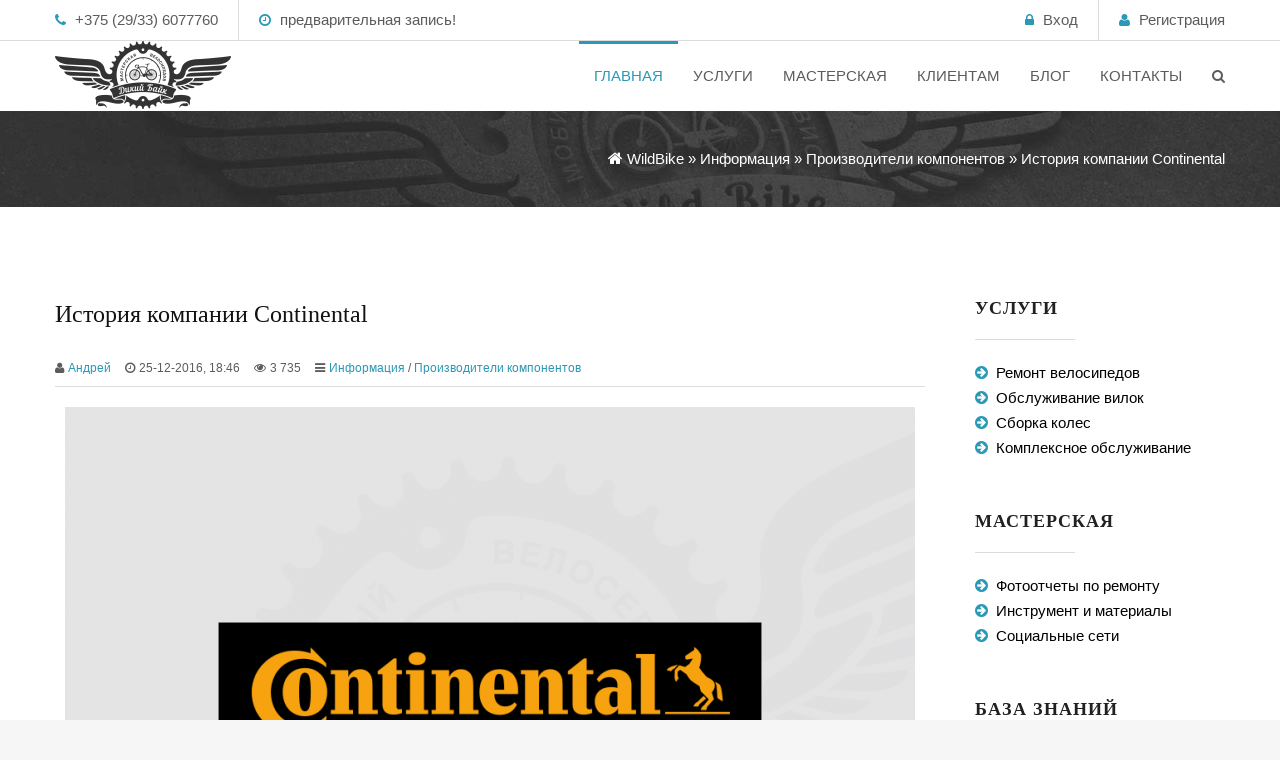

--- FILE ---
content_type: text/html; charset=utf-8
request_url: https://wildbike.by/spravochnik/brands_components/106-istoriya-kompanii-continental.html
body_size: 12215
content:
<!DOCTYPE html>
<html>
<head>
 <meta name="viewport" content="width=device-width, initial-scale=1, maximum-scale=1"/>
 <title>История компании Continental</title>
<meta name="charset" content="utf-8">
<meta name="title" content="История компании Continental">
<meta name="description" content="История компании Continental">
<meta name="keywords" content="покрышка continental, continental, фирма continental, история фирмы continental">
<meta name="generator" content="DataLife Engine (https://dle-news.ru)">
<meta name="news_keywords" content="Continental">
<link rel="canonical" href="https://wildbike.by/spravochnik/brands_components/106-istoriya-kompanii-continental.html">
<link rel="alternate" type="application/rss+xml" title="Мастерская велосипедов «Дикий Байк» - Профессиональный ремонт велосипедов." href="https://wildbike.by/rss.xml">
<link rel="search" type="application/opensearchdescription+xml" title="Мастерская велосипедов «Дикий Байк» - Профессиональный ремонт велосипедов." href="https://wildbike.by/index.php?do=opensearch">
<meta property="twitter:title" content="История компании Continental">
<meta property="twitter:url" content="https://wildbike.by/spravochnik/brands_components/106-istoriya-kompanii-continental.html">
<meta property="twitter:card" content="summary_large_image">
<meta property="twitter:image" content="http://wildbike.by/uploads/posts/2016-12/1482681041_wildbike_continental_big_1024.png">
<meta property="twitter:description" content="8 октября 1871 года в Ганновере было основано акционерного общества «Continental-Caoutchouc- &quot;&gt;За свои сто сорок лет существования, компания Continental стала первой во многом: первой немецкой фирмой, выпускающей пневматические шины для велосипедов; первой компанией, заменившей литые шины">
<meta property="og:type" content="article">
<meta property="og:site_name" content="Мастерская велосипедов «Дикий Байк» - Профессиональный ремонт велосипедов.">
<meta property="og:title" content="История компании Continental">
<meta property="og:url" content="https://wildbike.by/spravochnik/brands_components/106-istoriya-kompanii-continental.html">
<meta property="og:image" content="http://wildbike.by/uploads/posts/2016-12/1482681041_wildbike_continental_big_1024.png">
<meta property="og:description" content="8 октября 1871 года в Ганновере было основано акционерного общества «Continental-Caoutchouc- &quot;&gt;За свои сто сорок лет существования, компания Continental стала первой во многом: первой немецкой фирмой, выпускающей пневматические шины для велосипедов; первой компанией, заменившей литые шины">
<link href="/engine/classes/min/index.php?f=engine/editor/css/default.css&amp;v=f75c8" rel="stylesheet" type="text/css">
<script src="/engine/classes/min/index.php?g=general&amp;v=f75c8"></script>
<script src="/engine/classes/min/index.php?f=engine/classes/js/jqueryui.js,engine/classes/js/dle_js.js,engine/classes/highslide/highslide.js&amp;v=f75c8" defer></script>
<script type="application/ld+json">{"@context":"https://schema.org","@graph":[{"@type":"BreadcrumbList","@context":"https://schema.org/","itemListElement":[{"@type":"ListItem","position":1,"item":{"@id":"https://wildbike.by/","name":"WildBike"}},{"@type":"ListItem","position":2,"item":{"@id":"https://wildbike.by/spravochnik/","name":"Информация"}},{"@type":"ListItem","position":3,"item":{"@id":"https://wildbike.by/spravochnik/brands_components/","name":"Производители компонентов"}},{"@type":"ListItem","position":4,"item":{"@id":"https://wildbike.by/spravochnik/brands_components/106-istoriya-kompanii-continental.html","name":"История компании Continental"}}]}]}</script>
 <script src="/templates/GoodCompany/js/jquery.flexslider.js"></script>
 <link rel="apple-touch-icon" sizes="180x180" href="/apple-touch-icon.png">
 <link rel="icon" type="image/png" sizes="32x32" href="/favicon-32x32.png">
 <link rel="icon" type="image/png" sizes="16x16" href="/favicon-16x16.png">
 <link rel="manifest" href="/site.webmanifest">
 <link rel="mask-icon" href="/safari-pinned-tab.svg" color="#03bef3">
 <meta name="msapplication-TileColor" content="#da532c">
 <meta name="theme-color" content="#1c24ba">
 <link rel="stylesheet" href="/templates/GoodCompany/css/style.css" />
 <link rel="stylesheet" href="/templates/GoodCompany/css/engine.css" /> 
 <link href='http://fonts.googleapis.com/css?family=Open+Sans:300italic,400italic,600italic,700italic,800italic,400,300,600,700,800&subset=latin,cyrillic' rel='stylesheet' type='text/css'>
 <link rel="stylesheet" href="/templates/GoodCompany/css/font-awesome.css" />
 <link rel="stylesheet" href="/templates/GoodCompany/css/animate.css" />
<!-- Global site tag (gtag.js) - Google Analytics -->
<script async src="https://www.googletagmanager.com/gtag/js?id=G-XES2YRV617"></script>
<script>
  window.dataLayer = window.dataLayer || [];
  function gtag(){dataLayer.push(arguments);}
  gtag('js', new Date());

  gtag('config', 'G-XES2YRV617');
</script>
<!-- Yandex.Metrika counter -->
<script type="text/javascript" >
   (function(m,e,t,r,i,k,a){m[i]=m[i]||function(){(m[i].a=m[i].a||[]).push(arguments)};
   m[i].l=1*new Date();k=e.createElement(t),a=e.getElementsByTagName(t)[0],k.async=1,k.src=r,a.parentNode.insertBefore(k,a)})
   (window, document, "script", "https://mc.yandex.ru/metrika/tag.js", "ym");

   ym(44493550, "init", {
        clickmap:true,
        trackLinks:true,
        accurateTrackBounce:true,
        webvisor:true
   });
</script>
<noscript><div><img src="https://mc.yandex.ru/watch/44493550" style="position:absolute; left:-9999px;" alt="" /></div></noscript>
<!-- /Yandex.Metrika counter -->
    <!-- Yandex.RTB -->
<script>window.yaContextCb=window.yaContextCb||[]</script>
<script src="https://yandex.ru/ads/system/context.js" async></script>
</head>
 <body>
     
 <script>
<!--
var dle_root       = '/';
var dle_admin      = '';
var dle_login_hash = 'b66a1c0e239a3e39c260d287bc7882744fc1d4b1';
var dle_group      = 5;
var dle_skin       = 'GoodCompany';
var dle_wysiwyg    = '0';
var quick_wysiwyg  = '0';
var dle_min_search = '3';
var dle_act_lang   = ["Да", "Нет", "Ввод", "Отмена", "Сохранить", "Удалить", "Загрузка. Пожалуйста, подождите..."];
var menu_short     = 'Быстрое редактирование';
var menu_full      = 'Полное редактирование';
var menu_profile   = 'Просмотр профиля';
var menu_send      = 'Отправить сообщение';
var menu_uedit     = 'Админцентр';
var dle_info       = 'Информация';
var dle_confirm    = 'Подтверждение';
var dle_prompt     = 'Ввод информации';
var dle_req_field  = ["Заполните поле с именем", "Заполните поле с сообщением", "Заполните поле с темой сообщения"];
var dle_del_agree  = 'Вы действительно хотите удалить? Данное действие невозможно будет отменить';
var dle_spam_agree = 'Вы действительно хотите отметить пользователя как спамера? Это приведёт к удалению всех его комментариев';
var dle_c_title    = 'Отправка жалобы';
var dle_complaint  = 'Укажите текст Вашей жалобы для администрации:';
var dle_mail       = 'Ваш e-mail:';
var dle_big_text   = 'Выделен слишком большой участок текста.';
var dle_orfo_title = 'Укажите комментарий для администрации к найденной ошибке на странице:';
var dle_p_send     = 'Отправить';
var dle_p_send_ok  = 'Уведомление успешно отправлено';
var dle_save_ok    = 'Изменения успешно сохранены. Обновить страницу?';
var dle_reply_title= 'Ответ на комментарий';
var dle_tree_comm  = '0';
var dle_del_news   = 'Удалить статью';
var dle_sub_agree  = 'Вы действительно хотите подписаться на комментарии к данной публикации?';
var dle_unsub_agree  = 'Вы действительно хотите отписаться от комментариев к данной публикации?';
var dle_captcha_type  = '0';
var dle_share_interesting  = ["Поделиться ссылкой на выделенный текст", "Twitter", "Facebook", "Вконтакте", "Прямая ссылка:", "Нажмите правой клавишей мыши и выберите «Копировать ссылку»"];
var DLEPlayerLang     = {prev: 'Предыдущий',next: 'Следующий',play: 'Воспроизвести',pause: 'Пауза',mute: 'Выключить звук', unmute: 'Включить звук', settings: 'Настройки', enterFullscreen: 'На полный экран', exitFullscreen: 'Выключить полноэкранный режим', speed: 'Скорость', normal: 'Обычная', quality: 'Качество', pip: 'Режим PiP'};
var allow_dle_delete_news   = false;
var dle_search_delay   = false;
var dle_search_value   = '';
jQuery(function($){
save_last_viewed('106');
					setTimeout(function() {
						$.get(dle_root + "engine/ajax/controller.php?mod=adminfunction", { 'id': '106', action: 'newsread', user_hash: dle_login_hash });
					}, 5000);
FastSearch();

hs.graphicsDir = '/engine/classes/highslide/graphics/';
hs.wrapperClassName = 'rounded-white';
hs.outlineType = 'rounded-white';
hs.numberOfImagesToPreload = 0;
hs.captionEval = 'this.thumb.alt';
hs.showCredits = false;
hs.align = 'center';
hs.transitions = ['expand', 'crossfade'];
hs.dimmingOpacity = 0.60;
hs.lang = { loadingText : 'Загрузка...', playTitle : 'Просмотр слайдшоу (пробел)', pauseTitle:'Пауза', previousTitle : 'Предыдущее изображение', nextTitle :'Следующее изображение',moveTitle :'Переместить', closeTitle :'Закрыть (Esc)',fullExpandTitle:'Развернуть до полного размера',restoreTitle:'Кликните для закрытия картинки, нажмите и удерживайте для перемещения',focusTitle:'Сфокусировать',loadingTitle:'Нажмите для отмены'
};
hs.slideshowGroup='fullnews'; hs.addSlideshow({slideshowGroup: 'fullnews', interval: 4000, repeat: false, useControls: true, fixedControls: 'fit', overlayOptions: { opacity: .75, position: 'bottom center', hideOnMouseOut: true } });

});
//-->
</script>

<div id="l-container">
	<div id="top">
		<div class="cnt oh">
			<div class="top-left">
				<span><i class="fa fa-phone"></i> <a href="/contacty.html">+375 (29/33) 6077760</a></span>
				<span><i class="fa fa-clock-o"></i> <a href="/contacty.html">предварительная запись!</a></span>
			</div>
			<div class="top-right">
				

 <span><i class="fa fa-lock"></i> <a href="#" class="show-login">Вход</a></span>
 <span><i class="fa fa-user"></i> <a href="https://wildbike.by/index.php?do=register">Регистрация</a></span>



<div class="overlay">  


<div id="loginbox" class="not-logged">
<div class="login-title">Авторизация</div>
<div class="login-form">
<form method="post">
<ul>
	<li><label for="login_name">E-Mail:</label>
	<input class="log-input" type="text" name="login_name" id="login_name" /></li>
	<li><label for="login_password">Пароль:</label> <a href="https://wildbike.by/index.php?do=lostpassword">Забыли пароль?</a>
	<input class="log-input" type="password" name="login_password" id="login_password" /></li>
</ul>
<div class="log-check clearfix"><input type="checkbox" name="login_not_save" id="login_not_save" value="1"/>
	<label for="login_not_save">&nbsp;Чужой компьютер</label> 
	<button onclick="submit();" type="submit" title="Вход" class="borderbot">Войти на сайт</button>
		<input name="login" type="hidden" id="login" value="submit" />
</div>
</form>
</div>
	<div class="sociallogin clearfix">
	<a href="" target="_blank"><img src="/templates/GoodCompany/images/social/vkontakte.gif" /></a>
	<a href="" target="_blank"><img src="/templates/GoodCompany/images/social/odnoklassniki.gif" /></a>
	<a href="" target="_blank"><img src="/templates/GoodCompany/images/social/facebook.gif" /></a>
	<a href="" target="_blank"><img src="/templates/GoodCompany/images/social/mailru.gif" /></a>
	<a href="" target="_blank"><img src="/templates/GoodCompany/images/social/yandex.gif" /></a>
	<a href="" target="_blank"><img src="/templates/GoodCompany/images/social/google.gif" /></a>
	</div>
</div>

</div>
			</div>
		</div>
	</div>
	<div id="header">
		<div class="cnt">
			<a class="logo" href="/"><img src="/templates/GoodCompany/images/wildbike_s_logo_2025.png" alt="WildBike.by" /></a>
			<div class="serch">
				<i class="fa fa-search"></i>
			</div>
			<div class="menu-icon">
				<i class="fa fa-bars"></i>
			</div>
			<div id="menu">
				<div id="uNMenuDiv1" class="uMenuV">
					<ul class="uMenuRoot">
						<li><a class="uMenuItemA" href="/"><span>Главная</span></a></li>
                        <li class="uWithSubmenu"><a href="/uslugi/"><span>Услуги</span></a>
							<ul>
                                <li><a href="https://wildbike.by/remont_velosipedov/"><span>Ремонт велосипедов</span></a></li>
                                <li><a href="/216-remont_vilki_velosipeda.html"><span>Обслуживание вилок</span></a></li>
                                <li><a href="/318-sborka-koles.html"><span>Сборка колес</span></a></li>
							</ul>
						</li>
                        
                        <li class="uWithSubmenu">
						    <a href="#"><span>Мастерская</span></a>
							<ul>
                                <li><a href="/gallery/"><span>Фотоотчеты по ремонту</span></a></li>
                                <li><a href="/instrumenti_i_materialy.html">Инструмент мастерской</a></li>
                                <li><a href="/articles/">База знаний</a></li>
                                <li><a href="/catalogi/">Каталоги в PDF</a></li>
                                <li><a href="/000/290-000.html">Закрытый раздел</a></li>
                                
							</ul>
						</li>
                        <li class="uWithSubmenu">
						    <a href="#"><span>Клиентам</span></a>
							<ul>
                                <li><a href="/blog/347-o-masterskoy-wildbike.html">О мастерской</a></li>
                                <li><a href="/index.php?do=register">Регистрация на сайте</a></li>
                                <li><a href="/30-otzyvy.html"><span>Отзывы</span></a></li>
                                <li><a href="/oplata.html"><span>Оплата</span></a></li>

                                <li><a href="/fq.html"><span>Частые вопросы</span></a></li>
                                <li><a href="https://t.me/wildbike_support">Чат поддержки</a></li>
							</ul>
						</li>
                        

						<li><a href="/blog/"><span>Блог</span></a></li>

                        <li class="uWithSubmenu">
						    <a href="#"><span>Контакты</span></a>
							<ul>
								<li><a href="/contacty.html"><span>Контакты, карта</span></a></li>
								<li><a href="/index.php?do=feedback"><span>Написать письмо</span></a></li>
							</ul>
						</li>
					</ul>
				</div>
			</div>
		</div>
	</div>
	 <!-- Подключаем контент на главной -->
	
	<div id="path">
	    <div class="cnt oh">
		    <div class="path-title"><!-- заголовки для категорий сайта -->























<!-- заголовки для стандартных страниц -->











 <!-- Подключаем заголовки --></div>
			<div class="path-links">
    <i class="fa fa-home"></i> <a href="https://wildbike.by/">WildBike</a> » <a href="https://wildbike.by/spravochnik/">Информация</a> » <a href="https://wildbike.by/spravochnik/brands_components/">Производители компонентов</a> » История компании Continental
</div>
		</div>
	</div>
	
	<div id="middle">
	    <div class="cnt oh">
		    <div id="content" data-animated="fadeInLeft" class="animated fadeInLeft">
			    <div id="allEntries"><link href="/templates/GoodCompany/css/fotorama.css" rel="stylesheet">
<script src="/templates/GoodCompany/js/fotorama.js"></script>
<div class="eBlock">
	<h1 class="eTitle">История компании Continental</h1>
	<span class="e-info">
		<span class="ed-title"><i class="fa fa-user"></i></span> <span class="ed-value"><a onclick="ShowProfile('%D0%90%D0%BD%D0%B4%D1%80%D0%B5%D0%B9', 'https://wildbike.by/user/%D0%90%D0%BD%D0%B4%D1%80%D0%B5%D0%B9/', '0'); return false;" href="https://wildbike.by/user/%D0%90%D0%BD%D0%B4%D1%80%D0%B5%D0%B9/">Андрей</a></span>
		<span class="ed-title"><i class="fa fa-clock-o"></i></span> <span class="ed-value">25-12-2016, 18:46</span>
		<span class="ed-title"><i class="fa fa-eye"></i></span> <span class="ed-value">3 735</span>
		<span class="ed-title"><i class="fa fa-navicon"></i></span> <span class="ed-value"><a href="https://wildbike.by/spravochnik/">Информация</a> / <a href="https://wildbike.by/spravochnik/brands_components/">Производители компонентов</a></span>

	</span>
	<hr>
	<div class="fullstory">
	    <div style="text-align:center;"><!--TBegin:http://wildbike.by/uploads/posts/2016-12/1482681041_wildbike_continental_big_1024.png|--><a href="http://wildbike.by/uploads/posts/2016-12/1482681041_wildbike_continental_big_1024.png" class="highslide" target="_blank"><img src="/uploads/posts/2016-12/thumbs/1482681041_wildbike_continental_big_1024.png" style="max-width:100%;" alt=""></a><!--TEnd--></div><br>8 октября 1871 года в Ганновере было основано акционерного общества «Continental-Caoutchouc- &amp; Gutta-Percha Compagnie» по производству изделий из мягкой резины, прорезиненной ткани, литых шин для экипажей и велосипедов. Изображение вставшей на дыбы лошади стало торговой маркой Continental. Причина проста: этот символ — часть герба земли Нижняя Саксония, столицей которой является город Ганновер, в котором была создана компания. В 1892 году Continental первой среди германских производителей шин начинает выпускать пневматические шины для велосипедов. Уже в 1898 году компания начинает производство шин с протектором без рисунка. В этом же году был создан первый германский дирижабль Zeppelin LZ 1 изготовлен из материала производства Continental.<br><br>С началом XX века автомобили с шинами производства Continental доминируют на гоночных трассах по всему миру. Так в 1901 году Mercedes с пневматическими шинам Continental, добивается сенсационной победы на автогонках в Ницце. В 1903 году в Санкт-Петербурге компания открывает свое первое представительство в России. В 1904 году компания представляет первые в мире автошины с рисунчатым протектором. А на следующий год Continental начинает производить противоскользящие шины, предвестники шин с шипами. В 1907 году Continental издает первый атлас дорог для водителей автомобилей и мотоциклов. На следующий год инженеры компании разработали съемный обод для легковых автомобилей, позволяющий сэкономить время и силы во время замены шин. Образцы синтетической резины, разработанные в лаборатории Bayer, с успехом вулканизированные на шинных предприятиях Continental, прошли первые испытания.<br><br>Сейчас заводы компании расположены в Германии, Бельгии, Чили, Франции, Великобритании, Португалии, Швеции, Люксембурге, Чехии, Турции, Испании и США. Continental в 2005 произвела 106,2 млн шин для легковых автомобилей и 6,7 млн — для грузовых. В Мае 2011 года компания объявила о своих планах построить шинный завод в России, а осенью этого же года строительство было начато. Новый завод после рассмотрения ряда предложений в регионах было решено построить в индустриальном парке «Росва» в Калужской области (решение был обусловлено наличием инфраструктуры, хорошим инвестиционным климатом, наличием рядом крупных автозаводов — потребителей продукции Continental. Ожидается, что инвестиции в первую очередь предприятия мощностью 4 млн покрышек в год составят 240 млн евро, а начало производства намечено на конец 2013 года<br><br><span style="font-size:14pt;">За свои сто сорок лет существования, компания Continental стала первой во многом:</span><br><!--dle_list--><ul><li>первой немецкой фирмой, выпускающей пневматические шины для велосипедов;<br></li><!--dle_li--><li>первой компанией, заменившей литые шины для грузовиков на пневматические;<br></li><!--dle_li--><li>первой компанией, производящей бескамерные шины.</li></ul><!--dle_list_end--><br><br><span style="font-size:14pt;">В числе ее запатентованных изобретений:</span><br><!--dle_list--><ul><li>технология ContiSeal™, устраняющая проколы на протекторе глубиной до 5 мм;<br></li><!--dle_li--><li>«умная» Black Chili – резиновая смесь, приспосабливающаяся к особенностям дороги;<br></li><!--dle_li--><li>Brilliant Plus – шипы, уменьшающие тормозной путь автомобиля на 10%, и другие…</li></ul><!--dle_list_end-->
                <br>
        <hr>
        <br>
        <div class="dle_b_yandex_skvoznoy" data-dlebid="15" data-dlebviews="yes" data-dlebclicks="yes" ><!-- Yandex.RTB R-A-15567618-4 -->
<div id="yandex_rtb_R-A-15567618-4"></div>
<script>
window.yaContextCb.push(() => {
    Ya.Context.AdvManager.render({
        "blockId": "R-A-15567618-4",
        "renderTo": "yandex_rtb_R-A-15567618-4"
    })
})
</script></div>
		
	</div>
	<div class="eDetails">
	    <span class="ed-title" style="float: right;"></span>
		<span class="e-info"><span class="ed-title"><i class="fa fa-tag"></i></span> <span class="ed-value"><a href="https://wildbike.by/tags/continental/">Continental</a></span></span>
	</div>
</div>

<h4 class="btitle">Похожие новости</h4>
<div class="col4 workall worknews relnews" data-animated="fadeInLeft">  
    <a href="https://wildbike.by/spravochnik/brands_components/226-kompanija-shimano.html"><div class="b-img" style="background-image: url(https://wildbike.by/uploads/posts/2021-04/thumbs/1617294596_wildbike_shimano_big_1024.gif);"></div>
	<h5>Компания Shimano</a></h5>
	<p>Shimano, Inc. — японская компания, один из крупнейших в мире производитель оборудования для</p>
	<div class="p-details">
	    <span><i class="fa fa-calendar-o"></i> 20.03.21</span>  
		<span><i class="fa fa-navicon"></i> Производители компонентов</span>
	</div>
</div><div class="col4 workall worknews relnews" data-animated="fadeInLeft">  
    <a href="https://wildbike.by/spravochnik/brands_components/151-kompaniya-rst.html"><div class="b-img" style="background-image: url(http://wildbike.by/uploads/posts/2018-08/thumbs/1534874932_wildbike_rst_big_1024.png);"></div>
	<h5>Компания RST</a></h5>
	<p>RST - крупнейший в мире производитель амортизационных вилок. Продукцией этого тайваньского</p>
	<div class="p-details">
	    <span><i class="fa fa-calendar-o"></i> 27.07.18</span>  
		<span><i class="fa fa-navicon"></i> Производители компонентов</span>
	</div>
</div><div class="col4 workall worknews relnews" data-animated="fadeInLeft">  
    <a href="https://wildbike.by/spravochnik/brands_components/154-sapim.html"><div class="b-img" style="background-image: url(http://wildbike.by/uploads/posts/2018-08/thumbs/1534859731_wildbike_sapimi_big_1024.png);"></div>
	<h5>Sapim</a></h5>
	<p>Основанная в Бельгии в 1918 году компания Sapim, уже более 80 лет занимается производством</p>
	<div class="p-details">
	    <span><i class="fa fa-calendar-o"></i> 21.08.18</span>  
		<span><i class="fa fa-navicon"></i> Производители компонентов</span>
	</div>
</div><br style="clear:both;">



<!--dlecomments--><!--dlenavigationcomments-->
<div class="berrors" id="sluzhwrp">
	<b>Информация</b><br>
	Посетители, находящиеся в группе <b>Гости</b>, не могут оставлять комментарии к данной публикации.
</div></div>
			</div>
			<div id="sidebar" data-animated="fadeInRight" class="animated fadeInRight">
                <div class="block">
				    <h4>Услуги</h4>
					<div class="b-cnt">
                        <li><a href="https://wildbike.by/remont_velosipedov/" class="navcat">Ремонт велосипедов</a></li>
                        <li><a href="/216-remont_vilki_velosipeda.html" class="navcat">Обслуживание вилок</a></li>
                        <li><a href="/318-sborka-koles.html" class="navcat">Сборка колес</a></li>
                        <li><a href="/221-kompleksnoe-obsluzhivanie-s-vyezdom-na-dom.html" class="navcat">Комплексное обслуживание</a></li>
					</div>
				</div>
                
			    <div class="block">
				    <h4>Мастерская</h4>
					<div class="b-cnt">
                        <li><a href="/gallery/" class="navcat">Фотоотчеты по ремонту</a></li>
                        <li><a href="/instrumenti_i_materialy.html" class="navcat">Инструмент и материалы</a></li>
                        <li><a href="/blog/283-telegram-kanali-forum.html" class="navcat">Социальные сети</a></li>
					</div>
				</div>
				    <div class="block">
				    <h4>База знаний</h4>
					<div class="b-cnt">
                        <li><a href="/articles/134-kogda-delat-tehnicheskoe-obsluzhivanie-velosipeda.html" class="navcat">Когда делать ТО велосипеда?</a></li>
                        <li><a href="/146-obsluzhivanie-velosipednoj-vilki.html" class="navcat">Как ухаживать за вилкой?</a></li>
                        <li><a href="/articles/136-kak-i-kogda-chistit-i-smazyvat-cep.html" class="navcat">Когда смазывать цепь?</a></li>
                        <li><a href="/305-kogda-nuzhno-menyat-tsep.html" class="navcat">Когда менять цепь?</a></li>
                        <li><a href="/274-obsluzhivanie-cepi-velosipeda.html" class="navcat">Обслуживание цепи велосипеда</a></li>
                        <li><a href="/227-cepi-dlja-jelektrovelosipedov.html" class="navcat">Цепи для электровелосипедов</a></li> 
                        <li><a href="/219-momenty-zatjazhki-rezbovyh-soedinenij-velosipeda.html" class="navcat">Моменты затяжки</a></li>
                        <li><a href="/102-nippeli-dlya-velosipednyh-kamer.html" class="navcat">Типы велосипедных ниппелей</a></li>
                        <li><a href="/237-nastrojka-vilok-sr-suntour.html" class="navcat">Настройка вилок SR Suntour</a></li>
                        <li><a href="/articles/275-service-interval-rockshox.html#" class="navcat">Интервалы сервиса RockShox</a></li>
                        <li><a href="/articles/314-chto-takoe-petuh-i-dlja-chego-on-nuzhen.html" class="navcat">Что такое петух?</a></li>
                        <li><a href="/proizvoditeli.html" class="navcat">Каталог производителей</a></li>
                        <li><a href="/articles/vilki_suntour/" class="navcat">Каталог вилок SR Suntour</a></li>
                        <li><a href="/articles/vilki_rockshox/" class="navcat">Каталог вилок RockShox</a></li>
                        <li><a href="/articles/vilki_dtswiss/" class="navcat">Каталог вилок DT Swiss</a></li>
                        <li><a href="/articles/" >Все статьи</a></li>
					</div>
				</div>
                
                <div class="block">
				    <h4>Каталоги PDF</h4>
					<div class="b-cnt">
                        <li><a href="/catalogi/278-oficialnye-katalogi-shimano.html" class="navcat">Каталоги Shimano</a></li>
                        <li><a href="/catalogi/285-oficialnye-katalogi-kmc.html" class="navcat">Каталоги KMC</a></li>
                        <li><a href="/catalogi/284-oficialnye-katalogi-sr-suntour.html" class="navcat">Каталоги SRSuntour</a></li>
                        <li><a href="/catalogi/296-oficialnye-katalogi-unior.html" class="navcat">Каталоги Unior</a></li>
                        <li><a href="y/catalogi/292-oficialnye-katalogi-park-tool.html" class="navcat">Каталоги Park Tool</a></li>
                        <li><a href="/catalogi/" >Все каталоги</a></li>
					</div>
				</div>
                
			</div>
		</div>
	</div>
	
 
	<div id="footer" > <!-- Подвал -->
	    
		<div class="cnt oh">
			<div class="col4" data-animated="fadeInUp">
				<h5> Реквизиты</h5>
				<div class="f-block-cnt">
					ИП Смыковский Андрей Иванович<br />УНП 200562918. Св-во о гос. регистрации: 0601783 выдано 8.12.2016 г. Смолевичским РИК Минской обл.<br /> Адрес регистрации: Минская обл., г.Смолевичи, ул.Коллективная д.23<br><br>
				    <ul class="list-small">
                        <li><a href="/index.php?do=register">Регистрация на сайте</a></li>
                        <li><a href="/oplata.html"><span>Оплата</span></a></li>
						<li><a href="/30-otzyvy.html">Отзывы</a> | <a href="/fq.html">Частые вопросы</a></li>
					</ul>
				
				</div>
			</div>
			<div class="col4" data-animated="fadeInUp">
				<h5>Новое</h5>
				<div class="f-block-cnt">
					<div class="f-news">
    <div class="f-news-img" style="background-image: url(https://wildbike.by/uploads/posts/2025-09/thumbs/wildbikeby_catalogues-marsone.jpg);"></div>
	<a href="https://wildbike.by/catalogi/351-katalogi-mars-one.html">Каталоги Mars One..</a><br>  14.09.2025
</div><div class="f-news">
    <div class="f-news-img" style="background-image: url(https://wildbike.by/uploads/posts/2025-09/thumbs/wildbike_magira_big_1024.png);"></div>
	<a href="https://wildbike.by/spravochnik/brands_components/350-kompanija-magura.html">Компания Magura..</a><br>  13.09.2025
</div><div class="f-news">
    <div class="f-news-img" style="background-image: url(https://wildbike.by/uploads/posts/2025-09/thumbs/wildbike_parktool_big_1024.png);"></div>
	<a href="https://wildbike.by/spravochnik/brands_instruments/349-kompanija-park-tool.html">Компания Park Tool..</a><br>  06.09.2025
</div><div class="f-news">
    <div class="f-news-img" style="background-image: url(https://wildbike.by/uploads/posts/2025-09/thumbs/wildbikeby_stanchion_00.png);"></div>
	<a href="https://wildbike.by/articles/vilki_suntour/348-tipy-pokrytija-nog-vilok-sr-suntour.html">Типы покрытия ног вилок SR..</a><br>  03.09.2025
</div>
				</div>
			</div>
			<div class="col4" data-animated="fadeInUp">
				<h5>Облако тегов</h5>
				<div class="f-block-cnt tagcl">
					<span class="clouds_xsmall"><a href="https://wildbike.by/tags/brunox%20deo%20spray/" title="Найдено публикаций: 2">Brunox Deo Spray</a></span> <span class="clouds_xsmall"><a href="https://wildbike.by/tags/cyclus/" title="Найдено публикаций: 7">Cyclus</a></span> <span class="clouds_xsmall"><a href="https://wildbike.by/tags/finish%20line%20anti-seize/" title="Найдено публикаций: 4">Finish Line Anti-Seize</a></span> <span class="clouds_xsmall"><a href="https://wildbike.by/tags/finish%20line%20ceramic%20grease/" title="Найдено публикаций: 4">Finish Line Ceramic Grease</a></span> <span class="clouds_xsmall"><a href="https://wildbike.by/tags/fuji/" title="Найдено публикаций: 3">Fuji</a></span> <span class="clouds_xsmall"><a href="https://wildbike.by/tags/hamax/" title="Найдено публикаций: 2">Hamax</a></span> <span class="clouds_xsmall"><a href="https://wildbike.by/tags/hollowtech%20ii/" title="Найдено публикаций: 3">Hollowtech II</a></span> <span class="clouds_xsmall"><a href="https://wildbike.by/tags/king%20tony/" title="Найдено публикаций: 2">King Tony</a></span> <span class="clouds_xsmall"><a href="https://wildbike.by/tags/kmc/" title="Найдено публикаций: 5">KMC</a></span> <span class="clouds_xsmall"><a href="https://wildbike.by/tags/loctite/" title="Найдено публикаций: 2">Loctite</a></span> <span class="clouds_xsmall"><a href="https://wildbike.by/tags/magura/" title="Найдено публикаций: 3">Magura</a></span> <span class="clouds_xsmall"><a href="https://wildbike.by/tags/mavic/" title="Найдено публикаций: 2">Mavic</a></span> <span class="clouds_xsmall"><a href="https://wildbike.by/tags/park%20tool/" title="Найдено публикаций: 5">Park Tool</a></span> <span class="clouds_xsmall"><a href="https://wildbike.by/tags/rockshox/" title="Найдено публикаций: 7">RockShox</a></span> <span class="clouds_xsmall"><a href="https://wildbike.by/tags/sapim/" title="Найдено публикаций: 3">Sapim</a></span> <span class="clouds_xsmall"><a href="https://wildbike.by/tags/shimano/" title="Найдено публикаций: 6">Shimano</a></span> <span class="clouds_large"><a href="https://wildbike.by/tags/sr%20suntour/" title="Найдено публикаций: 36">SR Suntour</a></span> <span class="clouds_xsmall"><a href="https://wildbike.by/tags/sr%20suntour%20ncx/" title="Найдено публикаций: 3">SR Suntour NCX</a></span> <span class="clouds_xsmall"><a href="https://wildbike.by/tags/sr%20suntour%20nex/" title="Найдено публикаций: 2">SR Suntour NEX</a></span> <span class="clouds_xsmall"><a href="https://wildbike.by/tags/sr%20suntour%20xcm/" title="Найдено публикаций: 2">SR Suntour XCM</a></span> <span class="clouds_xsmall"><a href="https://wildbike.by/tags/sr%20suntour%20xct/" title="Найдено публикаций: 3">SR Suntour XCT</a></span> <span class="clouds_xsmall"><a href="https://wildbike.by/tags/unior/" title="Найдено публикаций: 4">Unior</a></span> <span class="clouds_xsmall"><a href="https://wildbike.by/tags/weldtite/" title="Найдено публикаций: 3">Weldtite</a></span> <span class="clouds_xsmall"><a href="https://wildbike.by/tags/ybn/" title="Найдено публикаций: 2">YBN</a></span> <span class="clouds_xsmall"><a href="https://wildbike.by/tags/%D0%B2%D1%8B%D0%B5%D0%B7%D0%B4%D0%BD%D0%BE%D0%B9%20%D1%80%D0%B5%D0%BC%D0%BE%D0%BD%D1%82/" title="Найдено публикаций: 6">Выездной ремонт</a></span> <span class="clouds_xsmall"><a href="https://wildbike.by/tags/%D0%B7%D0%B0%D0%BC%D0%B5%D0%BD%D0%B0%20%D1%86%D0%B5%D0%BF%D0%B8/" title="Найдено публикаций: 3">Замена цепи</a></span> <span class="clouds_xsmall"><a href="https://wildbike.by/tags/%D0%B8%D1%81%D1%82%D0%BE%D1%80%D0%B8%D1%8F/" title="Найдено публикаций: 4">История</a></span> <span class="clouds_xlarge"><a href="https://wildbike.by/tags/%D0%BA%D0%B0%D1%82%D0%B0%D0%BB%D0%BE%D0%B3%D0%B8/" title="Найдено публикаций: 42">Каталоги</a></span> <span class="clouds_xsmall"><a href="https://wildbike.by/tags/%D1%80%D0%B5%D0%BC%D0%BE%D0%BD%D1%82%20%D0%B2%D0%B8%D0%BB%D0%BA%D0%B8/" title="Найдено публикаций: 6">Ремонт вилки</a></span> <span class="clouds_xsmall"><a href="https://wildbike.by/tags/%D1%80%D0%B5%D0%BC%D0%BE%D0%BD%D1%82%20%D0%BA%D0%B0%D1%80%D0%B5%D1%82%D0%BA%D0%B8/" title="Найдено публикаций: 6">Ремонт каретки</a></span> <span class="clouds_small"><a href="https://wildbike.by/tags/%D1%82%D0%BE%20%D0%B2%D0%B8%D0%BB%D0%BA%D0%B8/" title="Найдено публикаций: 19">ТО вилки</a></span> <span class="clouds_xsmall"><a href="https://wildbike.by/tags/%D1%82%D0%BE%20%D0%B7%D0%B0%D0%B4%D0%BD%D0%B5%D0%B3%D0%BE%20%D0%BF%D0%B5%D1%80%D0%B5%D0%BA%D0%BB%D1%8E%D1%87%D0%B0%D1%82%D0%B5%D0%BB%D1%8F/" title="Найдено публикаций: 3">ТО заднего переключателя</a></span> <span class="clouds_xsmall"><a href="https://wildbike.by/tags/%D1%86%D0%B5%D0%BF%D1%8C/" title="Найдено публикаций: 6">Цепь</a></span> <span class="clouds_xsmall"><a href="https://wildbike.by/tags/%D0%B1%D1%80%D0%B5%D0%BD%D0%B4%D1%8B/" title="Найдено публикаций: 5">бренды</a></span> <span class="clouds_xsmall"><a href="https://wildbike.by/tags/%D0%B2%D0%B5%D0%BB%D0%BE%D0%BC%D0%B0%D1%81%D1%82%D0%B5%D1%80%D1%81%D0%BA%D0%B0%D1%8F/" title="Найдено публикаций: 8">веломастерская</a></span> <span class="clouds_xsmall"><a href="https://wildbike.by/tags/%D0%B4%D0%BE%D1%81%D1%82%D0%B0%D0%B2%D0%BA%D0%B0/" title="Найдено публикаций: 3">доставка</a></span> <span class="clouds_xsmall"><a href="https://wildbike.by/tags/%D0%B8%D0%BD%D1%81%D1%82%D1%80%D1%83%D0%BC%D0%B5%D0%BD%D1%82/" title="Найдено публикаций: 5">инструмент</a></span> <span class="clouds_xsmall"><a href="https://wildbike.by/tags/%D0%BB%D0%B8%D0%BA%D0%B1%D0%B5%D0%B7/" title="Найдено публикаций: 3">ликбез</a></span> <span class="clouds_xsmall"><a href="https://wildbike.by/tags/%D0%BC%D0%B0%D1%81%D1%82%D0%B5%D1%80%D1%81%D0%BA%D0%B0%D1%8F/" title="Найдено публикаций: 6">мастерская</a></span> <span class="clouds_xsmall"><a href="https://wildbike.by/tags/%D1%81%D0%B5%D1%80%D1%8C%D0%B3%D0%B0/" title="Найдено публикаций: 3">серьга</a></span><div class="tags_more"><a href="https://wildbike.by/tags/">Показать все теги</a></div>
				</div>
			</div>
			<div class="col4" data-animated="fadeInUp">
				<h5>контакты</h5>
				<div class="f-block-cnt">
					<div class="f-contact"><i class="fa fa-phone"></i> +375 (29) 6077760 (A1)</div>
                    <div class="f-contact"><i class="fa fa-phone"></i> +375 (33) 6077760 (МТС)</div>
                    <div class="f-contact"><i class="fa fa-comment"></i> Тех.Поддержка: <a href="https://t.me/wildbike_support">@wildbike_support</a></div>
					<div class="f-contact"><i class="fa fa-envelope"></i> <a href="mailto:info@wildbike.by">info@wildbike.by</a></div>
					<div class="f-contact"><i class="fa fa-link"></i> <a href="/index.php?do=feedback">Обратная связь</a></div>
                    <div class="f-contact"><i class="fa fa-clock-o"></i> Прием заказов: с 09:00 до 21:00</div>
					<div class="f-soc">
                        <a href="https://instagram.com/wildbike.by" target="_blank"><i class="fa fa-instagram"></i></a>
                        <a href="https://www.youtube.com/@WildBikeby/videos" target="_blank"><i class="fa fa-youtube"></i></a>
                        <a href="http://vk.com/wildbikeby" target="_blank"><i class="fa fa-vk"></i></a>
                        <a href="http://www.facebook.com/WildBike.by" target="_blank"><i class="fa fa-facebook"></i></a>
					</div>
				</div>
			</div>
		</div>
	</div>
	<div id="bottom" class="cnt">
		<div class="bottom-left">Copyright © 2014-2025 <a href="/">WildBike.by</a>. Все права защищены. Копирование материала допускается только с активной ссылкой на <a href="/">WildBike.by</a><br><br><!--LiveInternet counter--><a href="https://www.liveinternet.ru/click"
target="_blank"><img id="licntC461" width="88" height="31" style="border:0" 
title="LiveInternet: показано число просмотров и посетителей за 24 часа"
src="[data-uri]"
alt=""/></a><script>(function(d,s){d.getElementById("licntC461").src=
"https://counter.yadro.ru/hit?t52.2;r"+escape(d.referrer)+
((typeof(s)=="undefined")?"":";s"+s.width+"*"+s.height+"*"+
(s.colorDepth?s.colorDepth:s.pixelDepth))+";u"+escape(d.URL)+
";h"+escape(d.title.substring(0,150))+";"+Math.random()})
(document,screen)</script><!--/LiveInternet--> <a href="/oplata.html"><img src="/uploads/logo-raschet_s.png" alt="Система Расчет" /> </a></div>
		<i id="go-top" class="fa fa-angle-double-up" title="Вверх!"></i>
	</div>
	<div id="search-form">
		<div class="cnt">
			<form onsubmit="this.sfSbm.disabled=true" action="" name="searchform" method="post">
			    <input type="hidden" name="do" value="search" /><input type="hidden" name="subaction" value="search" />
				<input id="search-input" name="story" placeholder="Поиск (ключевое слово + Enter)" />
				<input id="search-btn" type="hidden" name="sfSbm"/>
				<div class="search-close"><span>Закрыть</span></div>
			</form>
		</div>
	</div>
</div>
 <script src="/templates/GoodCompany/js/jquery.nicescroll.js"></script>
 <script src="/templates/GoodCompany/js/jquery.flexslider.js"></script>
 <script src="/templates/GoodCompany/js/jquery.jcarousellite.js"></script>
 <script src="/templates/GoodCompany/js/ui.js"></script>
 <script>
 $(function() {
 $('.flexslider').flexslider();
 $("#reviews .title1-descr").jCarouselLite({
 btnNext: ".rev-right",
 btnPrev: ".rev-left"
 });
 });
 </script>
     <div class="dle_b_reklama_yandex_01" data-dlebid="13" data-dlebviews="yes" data-dlebclicks="yes" ><!-- Yandex.RTB R-A-15567618-1 -->
<script>
window.yaContextCb.push(() => {
    Ya.Context.AdvManager.render({
        "blockId": "R-A-15567618-1",
        "type": "floorAd",
        "platform": "desktop"
    })
})
</script></div>
    </body>
</html>
<!-- DataLife Engine Copyright SoftNews Media Group (http://dle-news.ru) -->


--- FILE ---
content_type: text/css
request_url: https://wildbike.by/templates/GoodCompany/css/style.css
body_size: 39427
content:
@import "edit.css" all;

html, body {
 margin: 0;
 padding: 0;
}
textarea, input {
 outline: none;
 resize: none;
}
img, a img {
 border: none;
 outline: none;
}
a, a:link, a:visited, a:active {
 text-decoration: none;
}
a:hover {
 text-decoration: underline;
}
a {
 transition: color .3s ease;
}
body {
 font: 15px/1.5 Arial, Helvetica, Tahoma, sans-serif;
 color: #5c5c5c;
 font-weight: 400;
}
body > #ascrail2000-hr {
 display: none !important;
}
h1, h2, h3, h4, h5, h6 {
 padding: 0;
 margin: 5px 0 10px 0;
 font-weight: normal;
 font-family: 'Tahoma';
 color: #212121;
 text-transform: uppercase;
 font-weight: 900;
}
h1 {
 font-size: 48px;
 line-height: 52px;
 font-weight: 400;
}
h2 {
 font-size: 36px;
 line-height: 40px;
}
h3 {
 font-size: 24px;
 line-height: 28px;
}
h4 {
 font-size: 18px;
 line-height: 22px;
}
h5 {
 font-size: 16px;
 text-transform: uppercase;
 line-height: 22px;
}
h6 {
 font-size: 14px;
 text-transform: uppercase;
 line-height: 22px;
}
aside ul, aside ol, aside li {
 margin: 0;
 padding: 0;
}
textarea {
 overflow: auto;
}
.button {
 display: inline-block;
 padding: 9px 20px;
 border-radius: 2px;
 text-transform: uppercase;
 text-decoration: none !important;
 transition: all .3s ease;
}
.button.b-transparent {
 background: none;
 border: 1px solid #fff;
 color: #fff;
 font-size: 12px;
}
.button.b-transparent:hover {
 background: #fff;
 color: #5c5c5c;
}
.button.b-color {
 color: #fff;
}
.col2 {
 width: 48.717948716%;
}
.col3 {
 width: 31.623931622%;
}
.col4 {
 width: 23.076923075%;
}
.phtTdMain {
 width: 23.076923075% !important;
}
.col2, .col3, .col4, .phtTdMain {
 margin-bottom: 30px;
 margin-right: 2.564102563%;
 float: left;
}
.co2:nth-child(2n), .col3:nth-child(3n), .col4:nth-child(4n), .phtTdMain:nth-child(4n) {
 margin-right: 0 !important;
}
#l-container input[type="button"], #l-container input[type="submit"], #l-container input[type="reset"] {
 font-family: 'Tahoma';
 font-size: 13px;
 padding: 7px 15px;
 color: #fff;
 border: none;
 border-radius: 2px;
 cursor: pointer;
 transition: all .3s ease;
}
#l-container input[type="button"]:hover, #l-container input[type="submit"]:hover, #l-container input[type="reset"]:hover {
 background: #212121;
}
#l-container {
 margin: 0 auto;
 background: #fff;
}
.cnt {
 width: 1170px;
 margin: 0 auto;
}
.oh:after {
 content: "";
 display: block;
 clear: both;
}
#top {
 border-bottom: 1px solid #dcdcdc;
 height: 40px;
 line-height: 40px;
}
.top-left {
 float: left;
 overflow: hidden;
 height: 40px;
}
.top-left span {
 float: left;
 margin-left: 20px;
 padding-left: 20px;
 border-left: 1px solid #dcdcdc;
}
.top-left span .fa {
 font-size: 14px;
 margin-right: 5px;
}
.top-left span:first-child {
 padding-left: 0;
 margin-left: 0;
 border: none;
}
.top-left span a {
 color: #5c5c5c;
 text-decoration: none;
}
.top-right {
 float: right;
 overflow: hidden;
 height: 40px;
}
.top-right span {
 float: left;
 margin-left: 20px;
 padding-left: 20px;
 border-left: 1px solid #dcdcdc;
}
.top-right span .fa {
 font-size: 14px;
 margin-right: 5px;
}
.top-right span:first-child {
 padding-left: 0;
 margin-left: 0;
 border: none;
}
.top-right span a {
 color: #5c5c5c;
 text-decoration: none;
}
#header {
 height: 70px;
 overflow: visible !important;
}
#header > .cnt {
 position: relative;
 height: 70px;
 z-index: 9999;
}
.logo {
    display: block;
    height: 70px;
    line-height: 70px;
    float: left;
	font-weight: 700;
    font-size: 25px;
}
.logo span, .logo span:hover {color:#5c5c5c;}
.logo:hover {opacity:0.8;text-decoration:none;}
.serch, .menu-icon {
 float: right;
}
.serch .fa, .menu-icon .fa {
 padding-left: 15px;
 line-height: 70px;
 font-size: 14px;
 cursor: pointer;
}
#search-form {
 position: fixed;
 z-index: 99999;
 top: 0;
 left: 0;
 width: 100%;
 height: 100%;
 background: rgba(0, 0, 0, 0.8);
 display: none;
}
#search-form > .cnt {
 position: relative;
 height: 100%;
}
#search-form > .cnt form {
 position: absolute;
 width: 100%;
 top: 50%;
 margin-top: -40px;
}
#search-input {
 width: 96%;
 padding: 15px 2% !important;
 font-size: 18px !important;
 box-shadow: none !important;
 border: 2px solid #212121 !important;
 border-radius: 10px !important;
}
.search-close {
 text-align: center;
 color: #fff;
 font-size: 15px;
 padding-top: 20px;
}
.search-close span {
 cursor: pointer;
 line-height: 30px;
 text-align: center;
 font-size: 18px;
 font-weight: 400;
 color: #fff;
 border-bottom: 1px dashed #fff;
}
.search-close .fa {
 font-size: 18px;
}
.menu-icon {
 padding-right: 15px;
}
#slider-cnt {
 height: 500px;
 text-align: center;
}
/* Browser Resets
*********************************/
.flex-container a:active,
.flexslider a:active,
.flex-container a:focus,
.flexslider a:focus {outline: none;}
.slides,
.flex-control-nav,
.flex-direction-nav {margin: 0; padding: 0; list-style: none;}

/* FlexSlider Necessary Styles
*********************************/
.flexslider {margin: 0; padding: 0; width: 100%; height: 100%; position: absolute;}
.flexslider .slides, .flexslider .slides > li {height: 100%; display: block; height: 100%;}
.flexslider .slides > li {display: none; -webkit-backface-visibility: hidden; background-position: center; background-repeat: no-repeat; background-size: cover;} 
.flex-pauseplay span {text-transform: capitalize;}

.slides:after {display: block; clear: both; visibility: hidden; line-height: 0; height: 0;}
html[xmlns] .slides {display: block;}
* html .slides {height: 1%;}

.no-js .slides > li:first-child {display: block;}

/* FlexSlider Default Theme
*********************************/
.flexslider { margin: 0; position: relative; zoom: 1; }
.flex-viewport { max-height: 2000px; -webkit-transition: all 1s ease; -moz-transition: all 1s ease; -o-transition: all 1s ease; transition: all 1s ease; }
.loading .flex-viewport { max-height: 300px; }
.flexslider .slides { zoom: 1; }
.carousel li { margin-right: 5px; }

/* Direction Nav */
.flex-direction-nav {*height: 0;}
.flex-direction-nav a { display: block; width: 40px; height: 40px; margin: -20px 0 0; position: absolute; top: 50%; z-index: 10; overflow: hidden; opacity: 0; cursor: pointer; color: rgba(0,0,0,0.8); text-shadow: 1px 1px 0 rgba(255,255,255,0.3); -webkit-transition: all .3s ease; -moz-transition: all .3s ease; transition: all .3s ease; }
.flex-direction-nav .flex-prev { left: -50px; }
.flex-direction-nav .flex-next { right: -50px; text-align: right; }
.flexslider:hover .flex-prev { opacity: 0.7; left: 10px; }
.flexslider:hover .flex-next { opacity: 0.7; right: 10px; }
.flexslider:hover .flex-next:hover, .flexslider:hover .flex-prev:hover { opacity: 1; }
.flex-direction-nav .flex-disabled { opacity: 0!important; filter:alpha(opacity=0); cursor: default; }
.flex-direction-nav a:before { font-family: "flexslider-icon"; font-size: 40px; display: inline-block; }
.flex-direction-nav a.flex-next:before {}

/* Control Nav */
.flex-control-nav {width: 100%; position: absolute; bottom: 30px; text-align: center; z-index: 10;}
.flex-control-nav li {margin: 0 9px; display: inline-block; zoom: 1; *display: inline;}
.flex-control-paging li a {width: 16px; height: 16px; display: block; background: none; border: 2px solid #fff; cursor: pointer; text-indent: -9999px; -webkit-border-radius: 40px; -moz-border-radius: 40px; -o-border-radius: 40px; border-radius: 40px; transition: all .3s ease; }

.flex-control-thumbs {margin: 5px 0 0; position: static; overflow: hidden;}
.flex-control-thumbs li {width: 25%; float: left; margin: 0;}
.flex-control-thumbs img {width: 100%; display: block; opacity: .7; cursor: pointer;}
.flex-control-thumbs img:hover {opacity: 1;}
.flex-control-thumbs .flex-active {opacity: 1; cursor: default;}
/* --------------- */

.navigation-holder{
    text-align: center;
    clear: both;
    height: 50px;
    margin: 40px 0 40px 0;
}
.navigation{
    color:#000;
    font-size:16px;
    clear:both;
    display: inline-block;
    text-align: center;
    font-family: "Tahoma";
}   
.navigation b{
    padding-top: 0 !important;

}
.navigation span, .navigation a, .navigation b{ 
    height: 40px;
    line-height: 40px;
    padding-top: 2px;
    vertical-align: middle;
    min-width:40px;
    font-size:14px;
    float:left;
}
.navigation a{
    line-height:40px;
    color: #121212;
	margin-right: 5px;
    text-decoration: none;
    -webkit-transition:all 0.1s ease;
    -moz-transition:all 0.1s ease;
    transition: ease 0.1s all;
    border: 1px solid #dcdcdc;
	border-radius: 3px;
    margin-left: 1px;
    background: #f6f6f6;
}
.navigation a:hover{
    text-decoration:none;
	color:#fff;
}
.navigation span {    
    text-decoration:none;
}
.nav_ext{
    background-color: transparent !important;
    color: #202020 !important;    
    border-color:transparent !important;
}
.next,.prev{
    line-height: 40px !important;
}
.next span,.prev span, .navigation span{
	margin-right: 5px;
    color:#909090;
    line-height: 40px !important;
	border-radius: 3px;
	color:#fff;
}
.next a, .prev a{
    text-decoration:none !important;
    font-weight: normal;
    color: #121212;
}
.next a:hover, .prev a:hover{
}

#slider-cnt .cnt {
 padding: 100px 0;
 color: #fff;
 background: rgba(29, 29, 29, 0.5);
 width:100%;
 height:60%
}

.s-1 {
 text-transform: uppercase;
 font-size: 24px;
 line-height: 24px;
}
.s-2 {
 text-transform: uppercase;
 font-size: 48px;
 line-height: 48px;
 padding: 30px 0;
 font-weight: 700;
 /* text-shadow: 1px 1px 2px rgba(0, 0, 0, 0.5); */
}
.s-3 {
 width: 570px;
 margin: 0 auto 36px;
 font-size: 15px;
 line-height: 24px;
}
#service {
 padding: 50px 0;
}
.title1 {
 margin: 0;
 font-size: 24px;
 line-height: 24px;
 font-weight: 900;
 text-transform: uppercase;
 text-align: center;
 padding-bottom: 55px;
 background: url(../images/title1.png) bottom center no-repeat;
}
.title1-descr {
 width: 570px;
 margin: 0 auto 8px;
 font-size: 15px;
 line-height: 24px;
 padding: 0;
 text-align: center;
}
#service .col4 {
 text-align: center;
 font-size: 13px;
 padding-top: 5px;
}
#service .col4 .fa {
 width: 100px;
 height: 100px;
 line-height: 100px;
 font-size: 30px;
 border-radius: 100px;
 transition: all .3s ease;
}
#service .col4:hover .fa {
 color: #fff;
}
#service h4 {
 padding: 20px 0;
 margin: 0;
}
#works {
 padding: 50px 0;
 background: #f6f6f6;
 border-top: 1px solid #f0f0f0;
 border-bottom: 1px solid #f0f0f0;
 text-align: center;
}
.work a.ulightbox {
 display: block;
 width: 100%;
 background: #dcdcdc;
 border-radius: 2px;
 overflow: hidden;
 position: relative;
 line-height: 0;
 height: 180px;
 overflow: hidden;
}
.work a.ulightbox img {
 width: 100%;
 min-height: 180px;
}
.workall:nth-child(4n) {
 margin-right: 2.564102563% !important;
}
.workall {width: 30.772%;}
.workall a.ulightbox img {
 min-height: 180px;
}
.workall a.ulightbox {
 height: 180px;
 overflow: hidden;
}
.workall a.ulightbox span h5 {
 font-size:13px;
}
.work a.ulightbox span {
 position: absolute;
 width: 100%;
 height: 100%;
 top: -100%;
 left: 0;
 z-index: 2;
 color: #fff;
 text-align: center;
 opacity: 0;
 transition: all .3s ease;
}
.work a.ulightbox:hover span {
 top: 0;
 opacity: 0.9;
}
.work a.ulightbox span .fa {
 font-size: 14px;
 width: 40px;
 height: 40px;
 line-height: 40px;
 text-align: center;
 border: 1px solid #fff;
 border-radius: 40px;
 margin-top: 17%;
}
.work a.ulightbox span h5 {
 color: #fff;
 margin: 15px 0;
 font-weight: 700;
 letter-spacing: 1px;
}
.work a.ulightbox span a {
 display: block;
}
#customers {
 padding: 50px 0;
}
.customer {
 width: 193px;
 line-height: 0;
 border: 1px solid #dcdcdc;
 float: left;
 margin-left: -1px;
 background: #fff;
}
.customer img {
 width: 100%;
}
.customer:first-child {
 margin-left: 0;
}
#reviews {
 padding: 50px 0;
 background: url(../images/reviews.jpg) top no-repeat;
 background-size: cover;
}
#reviews * {
 color: #fff;
}
#reviews ul, #reviews li {
 margin: 0;
 padding: 0;
 list-style: none;
 height: auto !important;
}
#reviews li i {
 display: block;
 padding-top: 15px;
 font-size: 13px;
}
#reviews .title1-descr {
 margin-bottom: 0;
 position: relative;
}
a.rev-arrow {
 display: inline-block;
 width: 20px;
 height: 20px;
 line-height: 20px;
 border: 2px solid #fff;
 margin: 25px 3px 0;
 border-radius: 20px;
 font-size: 14px;
 text-align: center;
 color: #fff;
 transition: all .3s ease;
}
a.rev-arrow i {
 transition: all .3s ease;
}
#blog {
 padding: 50px 0;
}
.b-img {
 width: 100%;
 height: 200px;
 background-color: #dcdcdc;
 background-position: center;
 background-size: cover;
 border-radius: 2px;
}
#blog .col4 h5 {
 margin: 15px 0;
 font-weight: 700;
 height: 42px;
 overflow: hidden;
}
.worknews h5 {
 margin: 15px 0;
 font-weight: 600;
 height: 42px;
 overflow: hidden;
}
.worknews p, #blog .col4 p {
 height: 60px;
 overflow: hidden;
}
#blog .col4 h5 a, .worknews h5 a {
 text-decoration: none !important;
 color: #212121;
}
.p-details {
 font-size: 13px;
 line-height: 10px;
 overflow: hidden;
}
.p-details span {
 display: block;
 float: left;
 margin-right: 10px;
 color: #7a7a7a;
}
.p-details span a {
 color: #7a7a7a;
}
.p-details span i {
 font-size: 14px;
 padding-right: 5px;
}
.footp {padding:0 0 6px !important;}
#footer {
 padding:90px 0 60px;
 background: #212121;
}
#footer a {
 color: #fff;
}
#footer .col4 {
 line-height: 24px;
}
#footer .col4 h5 {
 color: #fff;
 margin: 0 0 20px;
 font-weight: 700;
}
.f-news {
 overflow: hidden;
 margin-bottom: 15px;
 line-height: 20px;
}
.f-news-img {
 width: 50px;
 height: 50px;
 border-radius: 2px;
 background-position: center;
 background-size: cover;
 float: left;
 margin-right: 15px;
}
.f-block-cnt {
 overflow: hidden;
}
.f-block-cnt .eTag {
 display: block;
 float: left;
 padding: 3px 15px;
 font-size: 13px !important;
 text-transform: lowercase;
 text-decoration: none;
 border-radius: 2px;
 margin-right: 5px;
 margin-bottom: 5px;
 transition: all .3s ease;
}
.f-block-cnt .eTag:hover {
 color: #fff !important;
}
.f-contact {
 margin-bottom: 10px;
}
.f-contact .fa {
 font-size: 16px;
 padding-right: 5px;
}
.f-soc {
 padding-top: 10px;
}
.f-soc a {
 display: block;
 text-align: center;
 width: 40px;
 height: 40px;
 line-height: 40px;
 border-radius: 40px;
 float: left;
 margin-right: 5px;
}
.f-soc a .fa {
 font-size: 16px;
 color: #212121;
}
#bottom {
 padding: 25px 0;
 overflow: hidden;
}
.bottom-left {
 float: left;
}
#go-top {
 float: right;
 font-size: 22px;
 cursor: pointer;
}
#path {
 padding: 36px 0;
 background: url(../images/reviews.jpg) center no-repeat;
 background-size: cover;
 line-height: 24px;
}
.path-title {
 float: left;
 font-size: 24px;
 color: #fff;
}
.path-links {
 color: #fff;
 float: right;
}
.path-links a {
 color: #fff !important;
}
.path-links .fa {
 font-size: 16px;
}
.path-links u {
 text-decoration: none;
 padding: 0 5px;
}
#middle {
 padding: 90px 0;
}
.p-cats {
 padding-bottom: 30px;
}
.p-cats-left {
 float: left;
 position: relative;
}
.p-cats-left > span {
 display: block;
 cursor: pointer;
 background: #52be7f;
}
.p-cats-left > span i {
 padding-left: 5px;
 font-size: 12px;
}
.p-cats-list {
 position: absolute;
 top: 40px;
 left: 0;
 background: #fff;
 border-radius: 0 0 2px 2px;
 width: 270px;
 z-index: 3;
 box-shadow: 0 5px 10px rgba(0, 0, 0, 0.15);
 display: none;
}
.p-cats-list * {
 display: block;
 padding: 0;
 margin: 0;
 line-height: 36px;
}
.p-cats-list .catNumData {
 display: none;
}
.p-cats-list a {
 border-bottom: 1px solid #f0f0f0;
 padding: 0 15px;
 text-decoration: none;
}
.p-cats-list a:hover {
 color: #121212;
 background: #f2f2f2;
}
.p-pages {
 float: right;
}
.swchItemA span, .swchItem span, .swchItemA1 span, .swchItem1 span {
 display: inline-block;
 line-height: 36px;
 min-width: 16px;
 padding: 0 10px;
 text-align: center;
 border-radius: 2px;
 color: #fff;
 text-decoration: none;
}
#content {
 width: 74.358974657%;
}
.entry {
 padding-bottom: 30px;
 margin-bottom: 30px;
 border-bottom: 1px dashed #dcdcdc;
}
.e-img {
 width: 100%;
 border-radius: 2px;
}
.e-title {
 text-transform: none;
 font-weight: 400;
 font-size: 20px;
 margin: 15px 0;
 line-height: 25px;
}
.e-title a {
 color: #212121 !important;
 text-decoration: none !important;
}
.e-mes {
 padding: 0;
 margin: 0;
}
.e-details {
 overflow: hidden;
 padding-top: 20px;
}
.e-details-right {
 float: right;
 color: #7a7a7a;
}
.e-details-right a {
 color: #7a7a7a !important;
}
.e-details-right u {
 text-decoration: none;
 padding: 0 10px;
}
.e-more {
 display: block;
 float: left;
 font-size: 15px;
}
.e-more span {
 font-family: arial;
}
#sidebar {
 width: 21.367521366%;
}
.block {
 margin-bottom: 50px;
}
.block > h4 {
 margin: 0 0 20px;
 text-transform: uppercase;
 font-size: 18px;
 font-weight: 600;
 letter-spacing: 1px;
}
.b-cnt {
 overflow: hidden;
}
.b-cnt .catsTable {
 line-height: 30px;
}
.b-cnt .catName:hover {
 text-decoration: underline;
}
.b-cnt ul,
.b-cnt li {
 padding: 0;
 margin: 0;
 list-style: none;
 list-style-type: none;
 line-height: 25px;
}
.b-cnt a:hover {
 text-decoration: underline;
}
.calTable {
 width: 100%;
 line-height: 30px;
}
.calTable td.calMday {
 border: 1px solid #dcdcdc;
 border-radius: 2px;
}
.calWday,
.calWdaySu,
.calWdaySe {
 border-radius: 2px;
 color: #fff;
}
.calWdaySu,
.calWdaySe {
 background: #7a7a7a !important;
}
.calMdayA {
 font-weight: 900;
 border: 1px solid #dcdcdc;
 border-radius: 2px;
}
hr {
 background: #dcdcdc;
 border: none;
 height: 1px;
}
.eTitle {
 font-size: 24px;
 line-height: 24px;
 color: #121212;
 padding:0 0 20px;
 text-transform:none;
}
.eDetails {
 padding: 10px 0;
 font-size: 13px;
 color: #7a7a7a;
}
.e-info .ed-value {margin-right:10px;padding-bottom:20px;}
.e-info { display:block; }
.e-info .ed-title, .e-info .ed-value {font-size:12px;}
.fullstory {margin:20px 0; width:100%;}
.btitle {font-weight:500;}
.fotorama {margin: 20px 0;}
.e-mes img{max-width:100%;}
.pollAns {
    font-size: 13px !important;
    font-family: 'Tahoma' !important;
    line-height: 30px !important;
}
.fullstory img {max-width: 100%; margin: auto; display: block;float: none !important;}
#allEntries > div[id^='comEnt'] {
 margin-top: 20px;
 margin-bottom: -5px;
 padding: 10px;
}
#allEntries > div[id^='comEnt']
{
 background: #f6f6f6;
}
.eBlock {
 margin-bottom: 30px;
 border-bottom: 1px dashed #dcdcdc;
}
.commTable {
 padding-top: 50px;
}
.commTable .commFl,
.commTable .securityCode {
 padding-left: 2%;
 padding-right: 2%;
 width: 96%;
}
.commTable .securityCode {
 width: auto;
}
.gTable {
 background: none;
 border-spacing: 0;
}
.gTable td {
 padding: 10px 20px;
}
.gTableTop {
 line-height: 40px;
 padding: 10px 20px !important;
 color: #fff;
 text-decoration: none;
 border-radius: 2px 2px 0 0;
 font-size: 16px !important;
 text-transform: uppercase;
 font-weight: 700;
 letter-spacing: 1px;
}
.gTableTop a {
 color: #fff;
 text-decoration: none;
 font-size: 14px;
}
.gTableSubTop {
 padding: 5px 10px;
 color: #fff;
}
.gTableSubTop a {
 color: #fff;
}
.catLink {
 color: #fff !important;
 font-size: 16px !important;
 text-transform: uppercase;
 font-weight: 700;
 letter-spacing: 1px;
}
.funcBlock {
 padding-right: 10px;
}
.forumIcoTd {
 text-align: center;
}
.forumIcoTd,
.forumNameTd,
.forumThreadTd,
.forumPostTd,
.forumLastPostTd {
 padding: 5px 10px;
 border-bottom: 1px solid #dcdcdc;
}
.forumThreadTd,
.forumPostTd,
.threadPostTd,
.threadViewTd,
.threadAuthTd,
.threadIcoTd,
.threadNametd,
.threadAuthTd,
.threadLastPostTd
{
 vertical-align: middle;
 padding-left: 20px;
 border-bottom: 1px solid #dcdcdc;
}
.forumNameTd {
 line-height: 24px;
 color: #7a7a7a;
}
.forumNameTd a {
 font-size: 18px;
}
.forumNamesBar {
 padding-left: 10px !important;
}
.frmBtns {
 text-align: right;
 padding-right: 10px;
}
.legendTd {
 padding: 0 10px;
}
.forumLastPostTd {} .threadIcoTd,
.threadIcoTd {
 text-align: center;
 vertical-align: middle;
}
.threadsDetails {
 padding: 5px;
}
.postTdTop {
 text-align: center;
 padding: 5px;
 border-top: 1px solid #dcdcdc;
 border-bottom: 1px solid #dcdcdc;
}
.postTdInfo {
 text-align: center;
 border-right: 1px solid #dcdcdc;
}
.posttdMessage {
 vertical-align: top;
 padding: 5px;
}
.gTableSubTop {
 background: #f2f2f2;
 color: #5c5c5c;
}
.threadsDetails,
.postTdTop {
 background: none;
}
.gTable tr {
 background: none;
}
.gDivBottomRight {
 height: 50px;
}
.pagesInfo {
 background: #f2f2f2;
 border-radius: 2px 0 0 2px;
 padding: 5px 10px;
}
.switchActive {
 padding: 5px 10px;
 border-radius: 0 2px 2px 0;
 color: #fff;
}
.postBottom {
 border-top: 1px solid #dcdcdc;
 border-bottom: 1px solid #dcdcdc;
 padding: 0 20px !important;
}
#thread_search_form {
 position: relative;
 padding-bottom: 10px;
 overflow: hidden;
}
#thread_search_button {
 position: absolute;
 top: -1px;
 right: 0;
}




@media screen and (min-width: 940px) {
 .menu-icon {
 display: none;
 }
 #menu {
 float: right;
 }
 #menu .uMenuRoot, #menu .uMenuRoot li {
 margin: 0;
 padding: 0;
 list-style: none;
 }
 #menu .uMenuRoot > li {
 float: left;
 }
 #menu .uMenuRoot li {
 position: relative;
 }
 #menu .uMenuRoot > li > a {
 display: block;
 padding: 0 15px;
 line-height: 70px;
 text-transform: uppercase;
 color: #5c5c5c;
 text-decoration: none;
 transition: all .3s ease;
 }
 #menu .uWithSubmenu ul, #menu .uWithSubmenu ul li {
 margin: 0;
 padding: 0;
 }
 #menu .uWithSubmenu ul {
 display: none;
 position: absolute;
 background: #fff;
 top: 70px;
 width: 200px;
 box-shadow: 0 5px 10px rgba(0, 0, 0, 0.15);
 }
 #menu .uWithSubmenu ul a {
 display: block;
 padding: 0 15px;
 text-decoration: none;
 line-height: 36px;
 border-bottom: 1px solid #f2f2f2;
 }
 #menu .uWithSubmenu ul a:hover {
 background: #f6f6f6;
 }
 #menu .uWithSubmenu > ul li ul {
 top: -1px;
 left: 200px;
 }
 #menu .uWithSubmenu:hover > ul {
 display: block;
 }
 #menu .uMenuRoot > li.uWithSubmenu > a > span .fa {
 margin-left: 5px;
 }
 #menu .uMenuRoot > li ul li > a .fa {
 float: right; line-height:3;
 }
}

@media screen and (max-width: 1169px) {
 .cnt {
 width: 940px;
 }
 #menu .uMenuRoot > li > a {
 padding: 0 10px;
 }
 .customer {
 width: 153px;
 }
 #content {
 width: 68.085106381%;
 }
 #sidebar {
 width: 26.595744679%;
 }
 .b-img {
 height: 160px;
 }
  .work a.ulightbox {
 height: 160px;
}
.work a.ulightbox img {
 min-height: 160px;
}
.workall:nth-child(3n) {
    margin-right: 0;
}
.relnews:nth-child(4n-1) {
    margin-right: 0;
}
.relnews:nth-child(3n) {
    margin-right: 2.564102563%;
}

}

@media screen and (max-width: 939px) {
.about, #feedback-form, .contacts, .maps {width:100% !important;}
.feedp {padding:2% !important;}
 .cnt {
 width: 90%;
 }
 #menu {
 position: absolute;
 top: 70px;
 right: 0;
 width: 100%;
 background: #fff;
 padding-top: 3px;
 display: none;
 }
.pollBut {padding:7px 10px !important;}
 #menu ul, #menu ul li {
 list-style: none;
 margin: 0;
 padding: 0;
 display: block;
 position: relative;
 }
 #menu ul li a {
 line-height: 36px;
 border-bottom: 1px solid #f2f2f2;
 display: block;
 padding: 0 15px !important;
 text-transform: uppercase;
 text-decoration: none;
 }
 #menu ul li a:hover {
 background: #f0f0f0;
 color: #212121 !important;
 }
 #menu .uWithSubmenu ul {
 padding-left: 30px;
 }
 #menu .uWithSubmenu ul a {
 text-transform: none;
 }
 #menu .fa {
    display: none;
}
 .s-2 {
 font-size: 30px;
 line-height: 30px;
 }
 .s-3 {
 font-size: 13px;
 }
 .customer {
 width: 16%;
 }
 .col4 {
 width: 48.717948716%;
 }
 .phtTdMain {
 width: 48.717948716% !important;
 }
 .col4:nth-child(2n), .phtTdMain:nth-child(2n) {
 margin-right: 0 !important;
 }
 .relnews:nth-child(5n) {
    margin-right: 2.564102563%;
}
  .workall:nth-child(3n) {
    margin-right: 2.564102563%;
 }
 .work a, .b-img{
 height: 200px;
}
.work a.ulightbox img {
 min-height: 250px;
}
.workall a.ulightbox img {
 min-height: 200px;
}
.workall a.ulightbox {
 height: 200px;
}
 .gTableSubTop, .forumIcoTd, .forumThreadTd, .forumPostTd, .forumLastPostTd, .threadIcoTd, .threadAuthTd, .threadLastPostTd, .threadPostTd, .threadViewTd,
 .threadsDetails,
 .forumOnlineBar,
 .legendBlock,
 .userRights,
 .fFastNavTd,
 .fFastSearchTd,
 .forumNamesBar,
 #forum_filter,
 .postTdInfo,
 .postBottom,
 #thread_search_form
 {
 display: none;
 }
 .gDivLeft {
 padding-top: 10px;
 }
 .postTdTop {
 border-bottom: 1px solid #dcdcdc;
 }
 .postTdTop, .postTable, .posttdMessage {
 display: block !important;
 text-align: left;
 width: auto !important;
 }
 .postUser {
 font-size: 16px;
 font-weight: 600;
 }
}
@media screen and (max-width: 800px) {
.work a, .b-img {
 height: 180px;
}
.work a.ulightbox img {
 min-height: 180px;
}
}
@media screen and (max-width: 719px) {
 #content, #sidebar {
 float: none;
 width: 100%;
 }
 #sidebar {
 padding-top: 50px;
 margin-top: 50px;
 border-top: 1px dashed #dcdcdc;
 }
 #sidebar .block {
 float: left;
 width: 48.717948716%;
 margin-right: 2.564102563%;
 }
 #sidebar .block:nth-child(2n) {
 margin-right: 0 !important;
 }
 .customer {
 width: 16%;
 margin: -1px 0 0 -1px !important;
 }
 .work a, .b-img {
 height: 200px;
}
.work a.ulightbox img {
 min-height: 200px;
}
.pollBut {padding:7px 15px !important;}
}

@media screen and (max-width: 639px) {
 .s-3 {
 width: 480px;
 }
 .title1-descr {
 width: 86% !important;
 }
 .top-left, .top-right {
 float: left !important;
 }
 .top-left .fa, .top-right .fa {
 display: none !important;
 }
 .top-left span, .top-right span {
 margin: 0;
 padding: 0;
 border: none;
 }
 .top-left span, .top-right span {
 padding-left: 10px !important;
 margin-right: 10px !important;
 border-left: 1px solid #dcdcdc !important;
 }
 .customer {
 width: 32%;
 }
 .path-title, .path-links {
 float: none;
 }
 .path-links {
 padding-top: 20px;
 }
  .work a, .b-img {
 height: 160px;
}
.work a.ulightbox img {
 min-height: 160px;
}
.work a, .b-img {
 height: 200px;
}
.work a.ulightbox img {
 min-height: 200px;
}
}
@media screen and (max-width: 550px) {
.work a, .b-img {
 height: 180px;
}
.work a.ulightbox img {
 min-height: 180px;
}
 #top {
 height: auto;
 padding-top: 7px;
 }
 .top-left span, .top-right span {
 margin: 0 7px 7px 0 !important;
 padding: 0 7px !important;
 border: 1px solid #dcdcdc !important;
 border-radius: 2px;
 line-height: 30px;
 }
}
@media screen and (max-width: 479px) {
.feedp {padding:5% !important;}
 .cnt {
 width: 86%;
 }
 .s-3 {
 width: 100%;
 }

 #search-input {
 width: 92%;
 padding: 7px 4% !important;
 font-size: 15px !important;
 box-shadow: none !important;
 border: 2px solid #212121 !important;
 border-radius: 10px !important;
 }
 #slider-cnt {
 height: 420px;
 }
 #slider-cnt .cnt {
    height: 76%;
}
 .slides .cnt {
 padding: 50px 0 !important;
 }
 .s-1 {
 font-size: 18px;
 }
 .s-2 {
 font-size: 22px;
 line-height: 22px;
 padding: 15px 0
 }
 .s-3 {
 margin-bottom: 20px;
 }
 .col2, .col3, .col4, .phtTdMain {
 width: 100% !important;
 margin-right: 0 !important;
 float: none !important;
 }
 .p-cats-left {
 float: none;
 }
 .p-pages {
 float: none;
 padding-top: 30px;
 }
 #sidebar .block {
 float: none;
 width: 100%;
 margin-right: 0;
 }
 .e-details-right {
 padding-bottom: 20px;
 }
 .customer {
 width: 49%;
 }
  .work a, .b-img {
 height: 250px;
}
.work a.ulightbox img {
 min-height: 250px;
}
}
@media screen and (max-width: 380px) { 
.work a, .b-img {
 height: 220px;
}
.logo {font-size:21px;}
.work a.ulightbox img {
 min-height: 220px;
}
.work a, .b-img {
 height: 200px;
}
.work a.ulightbox img {
 min-height: 200px;
}
}
@media screen and (max-width:340px) {
 .top-left {display:none;}
}
@media screen and (max-width: 320px) { 
.work a, .b-img {
 height: 200px;
}
.work a.ulightbox img {
 min-height: 200px;
}
}
.phtTdMain .col4, #category {
 width: 100% !important;
 margin: 0 !Important;
}
.phtTdMain .entryBlock {
 display: block !important;
}
.block > h4:after, .pheading > h2:after {
    content: '';
    display: block;
    width: 100px;
    height: 1px;
    background: #dcdcdc;
    margin-top: 20px;
}
.pheading h1 {    
    font-size: 24px;
    text-transform: none;}
.block .navcat:before {
    content: "\f0a9";
    display: inline-block;
    font-family: FontAwesome;
    margin-right: 8px;
}
a.navcat {color:#000}
.tableform, .tableform select {
    width: 100%;
}
.f_input, .f_textarea {
    width: 100%;
}
.f_textarea {height:auto;}
input[type="text"], input[type="password"], input[type="email"], textarea, select {
    border: 1px solid #dcdcdc;
    border-radius: 3px;
    background: #fafafa;
    color: #121212;
    line-height: 22px;
    height: 40px;
    padding: 7px 20px;
    font-size: 14px;
    font-family: 'Tahoma';
    box-sizing: border-box;
    transition: all .3s ease;
}
input.bbcodes, .bb-editor textarea {height:auto;}
/* LOGIN
----------------------------------------------- */
.overlay {display:none; position: fixed; top: 0; bottom: 0; right: 0; left: 0; z-index: 99999;
width: 100%; height: 100%; background-color: rgba(0,0,0,0.7);}
.overlay .fa {display:inline-block !important;}
.overlay-close{cursor: pointer; position: absolute; right: 5px; top: 8px; 
width: 30px; height: 30px; color:#ec3204; font-size:24px !important; text-align:center; line-height:30px !important;}
#loginbox { background: #fff; width: 320px; margin-left: -160px; min-height: 150px; overflow:hidden;
 position: absolute; z-index: 9999; left: 50%; top: 20%; line-height:normal; border-radius:3px;}
.login-title, .log-register, .login-avatar { background-color:#f5f5f5; padding:15px 20px; font-size:16px; position:relative;}
.login-form ul {padding:20px;}
.login-form li {margin-bottom:20px;list-style:none;}
.login-form ul li label {display:inline-block; margin-bottom:5px;}
.login-form ul li input {display:block; height:40px; line-height:40px; border-radius:3px; border:1px solid #e3e3e3; 
width:100%; padding:0 10px;}
.login-form ul li a {float:right;}
.log-check {
    padding: 0 20px;
	line-height:40px;
    margin-bottom: 60px;
	    margin-top: -30px;
}
.login-form button, .login-form html input[type="button"], .login-form input[type="reset"], .login-form input[type="submit"] {
    padding: 0 20px;
	border:0;
    font: normal 14px Arial !important;
    color: #fff;
    display: inline-block;
    height: 32px;
    line-height: 32px;
    border-radius: 3px;
    cursor: pointer;
}
.log-check input, .log-check label {float:left; display:inline-block; font-size:10px;}
.log-check input {display:none;}
.log-check input + label:before {width:20px; height:20px; margin-right:5px; cursor:pointer;
border-radius:3px; border:1px solid #e3e3e3; content:""; float:left; position:relative; top:8px;}
.log-check input:checked + label:before { background-color:#D80306;}
.log-check button {float:right;}
.log-register, .login-avatar {display:block; background-color:#0996c9; color:#fff !important; text-align:center;}
.avatar-box {width:70px; height:70px; overflow:hidden; border-radius:35px; float:left;}
.avatar-box img {width:100%; min-height:100%;}
.name-box {float:left; padding-left:20px; line-height:70px; font-size:20px; position:relative;}
.name-box a {color:#fff; font-size:12px; border-bottom:1px dotted #fff; line-height:14px;
position:absolute; left:20px; bottom:5px;}
.login-menu {margin: 0; padding: 0;} .login-menu li{list-style:none;}
.login-menu li a {display:block; height:36px; line-height:36px; padding:0 20px; border-left:5px solid transparent;color:#5c5c5c;}
.login-menu li a:hover, .login-menu li:nth-child(2) a {background-color:#f5f5f5;}
.login-menu li:last-child a { color:#fff;}

.sociallogin {height:auto;    margin-left: 10px;}
.sociallogin a { float:left; margin:0 5px 10px 5px;}

/*-COMMENTS_VIEW
--------------------------------------*/
.uComment {margin: 10px 0;}
.uComment.cBlock1, .uComment.cBlock2 {border: 0; background: none;}
.uc-avatar {float: left;width: 50px;}
.uc-avatar img {
	vertical-align: middle;
	width: 50px;
	border-radius: 4px;
}
.uc-content {
	margin: 0 0 0 65px;
}
.uc-top a {color:#000}
.uc-top img {vertical-align: middle;}
.uc-top-right {
	float: right;
	white-space: nowrap;
}
.uc-top-left img, .uc-top-left a, .uc-top-left span {vertical-align: middle;}
a.uc-profile-link {}
.uc-message {margin: 8px 0; padding: 0;}
.uc-answer {}
.uc-answer-link {margin: 5px 0 0;text-align: right;font-size: 8pt;}
.uc-opacity {opacity: .6;filter: alpha(opacity = 60);}
.berrors {
    background-color: #f2dede;
    color: #b94a48;
    padding: 8px 35px 8px 14px;
    margin-bottom: 18px;
    text-shadow: 0 1px 0 rgba(255, 255, 255, 0.5);
    border: 1px solid #eed3d7;
    -webkit-border-radius: 4px;
    -moz-border-radius: 4px;
    border-radius: 4px;
}
.reset, .reset li {
    list-style: none;
    padding: 0;
    margin: 0;
}
.lcol {
    float: left;
}

 .rcol {
    float: right;
}
.pm select {
    width: 190px;
}
/* Userinfo
----------------------------------------------- */
.userinfo {
  position: relative;
}
.userinfo span[onclick*=javascript],
.status {
  position: absolute;
  top: 5px;
  font-size: 13px;
  font-weight: bold;
  color: #fff;
  height: 18px;
  line-height: 18px;
  padding: 0 10px;
  display: inline-block;
  -webkit-transition: opacity .6s;
  transition: opacity .6s;
  border-radius: 2px;
  z-index: 5;
}
.userinfo span[onclick*=javascript]:after,
.status:after {
  content: '';
  display: block;
  position: absolute;
  top: 0;
  right: -17px;
  width: 0;
  height: 0;
  border: solid 9px transparent;
  z-index: 1;
}
.userinfo span[onclick*=javascript]:hover {
  opacity: .8;
}
.userinfo span[onclick*=javascript] {
  right: 0;
  cursor: pointer;
}
.userinfo span[onclick*=javascript]:after {
  border-left-color: #c99284;
}
.userinfo .status {right: auto;left:0;}
.userinfo .status.yes {
  background: #86b925;
}
.userinfo .status.no {
  background: #d22a52;
}
.userinfo .status.yes:after {
  border-left-color: #86b925;
}
.userinfo .status.no:after {
  border-left-color: #d22a52;
}
.userinfo .status.yes:before {
  content: 'online';
}
.userinfo .status.no:before {
  content: 'offline';
}
.userinfo #options {
  position: relative;
  padding: 30px;
  margin: 20px 0;
  background: rgba(241, 247, 251, 0.5);
  overflow: hidden;
}
.userinfo #options fieldset {
  padding: 0 0 20px 0;
  margin: 0 0 10px 0;
}
.userinfo #options legend {
  display: block;
  font-weight: bold;
  padding: 4px 15px;
  margin: 0 auto;
}
.userinfo #options sup {
  position: absolute;
  right: 10px;
  top: 5px;
  cursor: pointer;
}
.userinfo #options p {
  color: #777;
  font-size: .9em;
  margin: 10px 0 0 0;
}
.userinfo #options fieldset {
  border-bottom: solid 1px #f1f1f1;
}
.userinfo #options #allowed_ip {
  height: 40px;
  padding: 6px;
}
.userinfo #options input[type="file"] {
  display: block;
}
.userinfo #options label {
  font-size: 13px;
  padding: 5px;
}
.userinfo #options textarea {
  height: 100px;
}
.userinfo #options input[type="text"],
.userinfo #options input[type="password"],
.userinfo #options textarea {
  width: 100%;
  display: block;
  margin: 0 0 10px 0;
}
.userinfo #options .xfield {
  margin: 15px 0;
  border-bottom: solid 1px #eee;
}
.userinfo #options .xfield tr td {
  padding: 10px;
}
.userinfo #options .xfield tr td:nth-child(1) {
  width: 30%;
}
.userinfo #options .xfield td.xprofile {
  width: 70%;
}
.userinfo .info {
  padding:50px 0 0 0;
}
.userinfo .info > div {
  width: 120px;
  margin: 0 auto;
  text-align: center;
}
.userinfo .info > div .ava {
  width: 100%;
  border-radius: 10px;          
}
.userinfo .info > div a {
  cursor: pointer;
     margin-bottom: 5px;
 width: 65%;
  display: inline-block;
  padding: 6px 20px;
  line-height: 18px;
  font-family: "PT Sans Narrow";
 font-size: 13px;
  color: #fff;
  border-radius: 5px;
  -webkit-transition: opacity .5s;
  transition: opacity .5s;
}
.userinfo .info > div a:hover {
  opacity: .8;
}
.userinfo .info ul {
  list-style: none;
  font-size: 13px;
  color: #4b5257;
  border-top: solid 1px #eee;
  margin: 10px 0 0 0;
  padding: 10px 0 0 0;
}
.userinfo .info ul li {
  margin: 0 0 5px 0;
}
.userinfo .info ul li b {
  margin: 0 10px 0 0;
}
.userinfo .info ul li em {
  font-family: "sans-serif";
  font-size: 20px;
  font-weight: bold;
  text-transform: uppercase;
  font-style: normal;  
  text-align: center;
  display: block;
}
.userinfo .info ul li span {
  color: #a3344e;
  font-weight: bold;
}
.userinfo .info > div a {
    background: #7db01c;
    background: url([data-uri]…EiIGhlaWdodD0iMSIgZmlsbD0idXJsKCNncmFkLXVjZ2ctZ2VuZXJhdGVkKSIgLz4KPC9zdmc+);
    background: -moz-linear-gradient(top, #7db01c 0%, #597b1c 100%);
    background: -webkit-gradient(linear, left top, left bottom, color-stop(0%, #7db01c), color-stop(100%, #597b1c));
    background: -webkit-linear-gradient(top, #7db01c 0%, #597b1c 100%);
    background: -o-linear-gradient(top, #7db01c 0%, #597b1c 100%);
    background: -ms-linear-gradient(top, #7db01c 0%, #597b1c 100%);
    background: linear-gradient(to bottom, #7db01c 0%, #597b1c 100%);
    filter: progid:DXImageTransform.Microsoft.gradient(startColorstr='#7db01c', endColorstr='#597b1c', GradientType=0);
}
@media all and (min-width: 480px) {
  .userinfo .info {
    padding: 0 20px 20px 170px;
    margin: 0 -20px 30px -20px;
    min-height: 200px;
  }
  .userinfo .info > div {
    position: absolute;
    top: 0;
    left: 0;
    width: 120px;
    text-align: center;
  }
  .userinfo .status {right: 110px;left:auto;}
  .userinfo .info ul {
    margin: 0;
    padding: 0;
    border:0;
  }
  .userinfo .info ul li em {
    text-align: left;
  }
}
.shadow:before {
    height: 10px;
    border-radius: 50%;
    box-shadow: 0 6px 18px rgba(0, 0, 0, 0.3);
    z-index: 1;
	content: "";
    position: absolute;
    bottom: 0;
    left: 0;
    right: 0;
}
.grey {
    color: #6c838e;
}

.blue {
    color: #388bd4;
}
.clr {clear:both;}
.buy-now {
    background: #f6f6f6;
    padding-top: 50px;
    padding-bottom: 50px;
    margin-bottom: 80px;
}
.buy-now .about {
   width:63%;
   float:left;
}
.buy-now .about > h1 {
    font-weight: 400;
    font-size: 24px;
    color: #121212;
	text-transform:none;
    display: inline-block;
    line-height: 28px;
}
.about p {
    font-size: 14px;
    line-height: 22px;
}
.buy-now .about > h1 > b {font-weight: 400;}
#feedback-form { /* вся форма */
  width:35%;
  float:right;
  border-radius: 3px;
  background: #f1f1f1;
}
.feedp {padding:5%;}
#feedback-form label { /* наименование полей */
  float: left;
  display: block;
      font-weight: 700;
  clear: right;
}
#feedback-form .w100 { /* поля */
  float: right;
  width: 100%;
  margin-bottom: 1em;
}
#submitFF { /* кнопка "Отправить" */
  padding: 2%;
  border: none;
  border-radius: 3px;
  box-shadow: 0 0 0 1px rgba(0,0,0,.2) inset;
  color: #fff;
}
#feedback-form br {
  height: 0;
  clear: both;
}
#submitFF:hover {
  background: #5c90c2;
}
#submitFF:focus {
  box-shadow: 0 1px 1px #fff, inset 0 1px 2px rgba(0,0,0,.8), inset 0 -1px 0 rgba(0,0,0,.05);
}
#messageFF {height:auto;}
.contacts, .maps {float: left;}
.contacts {width:30%;}
.maps {width:70%;}
#reviews .title1-descr, #reviews li {width:300px !important;}
.list-small, .list-small li {
    margin: 0;
    padding: 0;
    overflow: hidden;
    list-style: none;
    transition: all .3s ease;
}
.list-small li {
    margin: 4px 0;
}
.list-small li:before {
    content: "\f0a9";
    display: inline-block;
    font-family: FontAwesome;
    margin-right: 10px;
}
.fotorama__stage__frame img {
margin: 0;
}
.work a {
    display: block;
    width: 100%;
    background: #dcdcdc;
    border-radius: 2px;
    overflow: hidden;
    position: relative;
    line-height: 0;
}
.work a img {width:100%;}

--- FILE ---
content_type: text/css
request_url: https://wildbike.by/templates/GoodCompany/css/edit.css
body_size: 2641
content:
/* ---------- ��������� ������� ---------- */

#l-container{max-width:100%;} /* ��� ��������� boxed ������ ������� 100% �������� �� 1200px */
#content { float: left;}  #sidebar { float: right;}  /* ��� ����������� ������� �� ����� �������, �������� ������� float: right; � float: left;  */
body{background:#f6f6f6}
::selection{background:#2b99b5;color:#FFFFFF;}
a, a:link, a:visited, a:active, .top-left span a:hover, .top-right span a:hover, .list-small li:before, .serch:hover .fa, .menu-icon:hover .fa, #menu .uMenuRoot > li > a:hover, #menu .uMenuRoot > li > a.uMenuItemA, .search-close span:hover, .s-2, #service .col4 .fa, #service h4, #blog .col4 h5 a:hover, .worknews h5 a:hover, .p-details span i, .f-contact .fa, #go-top:hover, .e-details-right .fa, .calMdayA, #top .fa, .block .navcat:before, a.navcat:hover, .buy-now .about > h1 > b, .userinfo .info ul li em{color:#2b99b5;}
a:hover{color:#212121;}
#l-container input[type="button"], #l-container input[type="submit"], #l-container input[type="reset"], .flex-control-paging li a:hover, .flex-control-nav .flex-active, #service .col4:hover .fa, .work a.ulightbox span, .button.b-color, .f-soc a, .swchItemA span, .swchItem span, .swchItemA1 span, .swchItem1 span, .calWday, .calWdaySu, .calWdaySe, .gTableTop, .switchActive, .next span, .prev span, .navigation span, .navigation a:hover, th.workday, .userinfo span[onclick*=javascript], .login-form button {background:#2b99b5;}
.nicescroll-rails > div, .tagcl a:hover, .login-menu li:last-child a{background:#2b99b5 !important;}
.p-cats-list{border-top:1px solid #2b99b5;}
.buy-now {border-top: 3px solid #2b99b5;}
.userinfo span[onclick*=javascript]:after {border-left-color:#2b99b5 !important;}
.search-close span:hover, .fotorama__thumb-border, .login-menu li a:hover, .login-menu li:nth-child(2) a{border-color:#2b99b5 !important;}
#service .col4 .fa, .tagcl a, input[type="text"]:focus, input[type="password"]:focus, input[type="email"]:focus, textarea:focus {border:1px solid #2b99b5;}
a.rev-arrow:hover{border-color:#2b99b5 !important;color:#2b99b5 !important;}
a.rev-arrow:hover i, .e-title a:hover, .userinfo .info ul li span, .contacts a, .logo:hover, #dropmenudiv a:hover{color:#2b99b5 !important;}
@media screen and (min-width:940px){#menu .uMenuRoot > li > a.uMenuItemA, #menu .uMenuRoot > li > a:hover, #menu .uMenuRoot > .uWithSubmenu:hover > a{box-shadow:inset 0 3px 0 0 #2b99b5;} #menu .uWithSubmenu ul{border-top:1px solid #2b99b5;}}
@media screen and (max-width:939px){#menu{box-shadow:inset 0 3px 0 0 #2b99b5, 0 5px 10px rgba(0, 0, 0, 0.15);}}

/* --------------------------------------- */